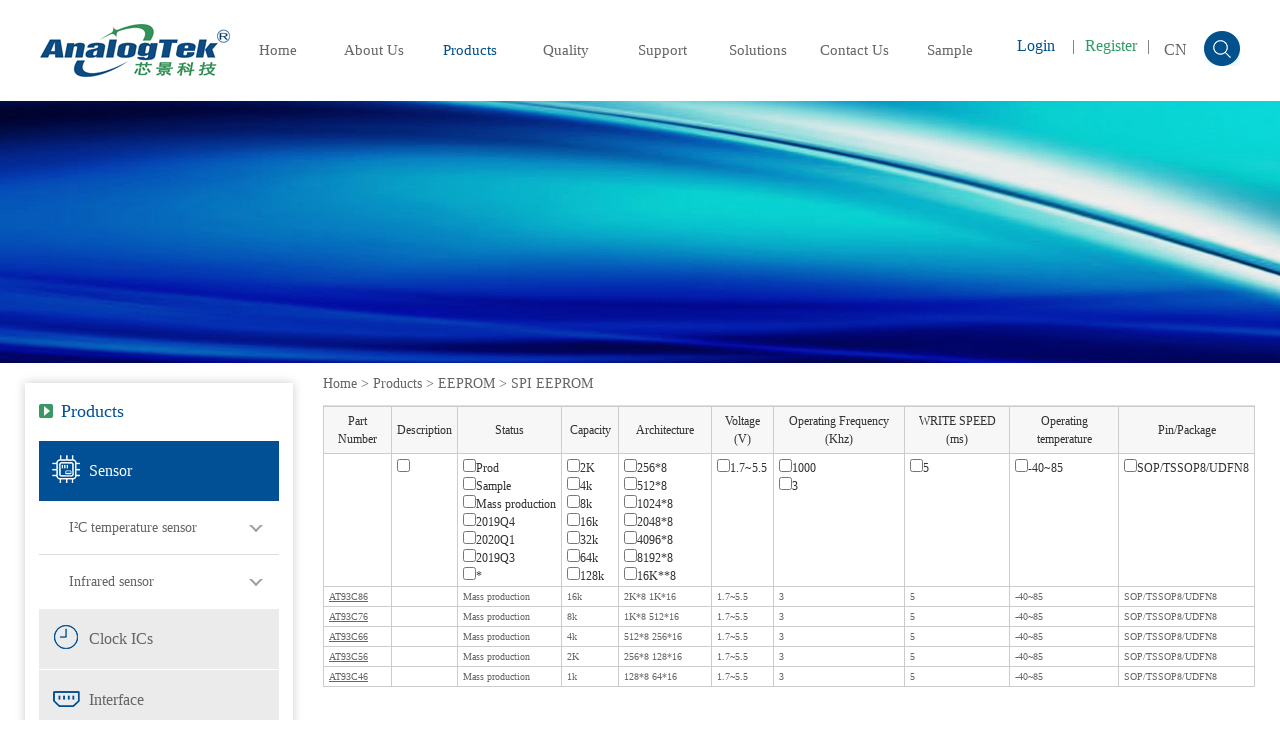

--- FILE ---
content_type: text/html,text/html; charset=utf-8
request_url: http://analogtek.com.cn/en/products/list-180.html
body_size: 5882
content:
<!DOCTYPE html PUBLIC "-//W3C//DTD XHTML 1.0 Transitional//EN" "http://www.w3.org/TR/xhtml1/DTD/xhtml1-transitional.dtd">
<html xmlns="http://www.w3.org/1999/xhtml">
<head>
<meta http-equiv="Content-Type" content="text/html; charset=utf-8" />

<title>SPI  EEPROM - WuHan Analogtek Technology Co. ,Ltd.</title>
<meta name="keywords" content="" />
<meta name="description" content="" />	
<script type="text/javascript" src="/templates/en/js/jquery-1.8.0.min.js"></script>
<script type="text/javascript" src="/templates/en/js/goods.js"></script> 


</head>
<body id="products">
<div id="warp">	

<!--页面头部-->
<script type="text/javascript" charset="utf-8" src="/templates/en/js/common.js"></script>
<script type="text/javascript" src="/templates/en/js/index.js"></script>
<link rel="stylesheet" type="text/css" href="/css/pagination.css" />
<!--[if IE 6]>
<script src="/templates/en/js/iepng.js" type="text/javascript"></script>
<![endif]-->
<link rel="stylesheet" type="text/css" href="/templates/en/css/main.css"/>
<link href="http://cdn.bootcss.com/font-awesome/4.3.0/css/font-awesome.min.css" rel="stylesheet">
<!--Top-->
<div class="Top">

<div class="logo"><a href="/en/index.html"></a></div>

<div class="nav">
<ul>
<li class="home"><a href="/en/index.html">Home</a></li>	
<li class="about"><a href="/en/gywm/list-138.html">About Us</a></li>		
<li class="products"><a href="/en/products/list-78.html">Products</a></li>
<li class="zl"><a href="/en/quality/list-169.html">Quality</a></li>	
<li class="sjzc"><a href="/en/sjzc/list-150.html">Support</a></li>	
<li class="fn"><a href="/en/solutions/list-134.html">Solutions</a></li>	
<li class="contact"><a href="/en/lxwm/list-144.html">Contact Us</a></li>	
<li class="feedback"><a href="/en/feedback.html">Sample</a></li>	
</ul>	
</div>
 <script type="text/javascript">
     $.ajax({
         type: "POST",
         url: "/tools/submit_ajax.ashx?action=user_check_login",
         dataType: "json",
         timeout: 20000,
         success: function (data, textStatus) {
             if (data.status == 1) {
                 $("#menu").prepend('<a href="/en/user/center/exit.html">Exit</a>|');
                 $("#menu").prepend('<a href="/en/user/center/index.html">User</a>|');
             } else {
                 $("#menu").prepend('<a href="/en/register.html">Register</a>|');
                 $("#menu").prepend('<a href="/en/login.html">Login</a>|');
             }
         }
     });
            </script>
<div class="TopMenu" id="menu">

</div>

<div class="TopLang"><a href="/main/index.html">CN</a></div>

<div class="Tsearch" id="searchshowT"></div>

<div class="searchshow">
<input type="text" value="" class="SeaL" placeholder="Search..." id="keywords" name="keywords" onkeydown="if(event.keyCode==13){SiteSearch('/en/sousuo.html', '#keywords');return false};" x-webkit-speech="" />	
<button class="SeaR fa fa-search" onclick="SiteSearch('/en/sousuo.html', '#keywords');"></button>	
</div>


</div>
<div class="clear"></div>
<!--/Top-->

<!--/页面头部-->

<!--Banner-->
<div class="banner2" style="background: url(/upload/202012/03/202012031658160981.jpg) no-repeat center; background-size: cover;"></div>
<div class="clear"></div>
<!--/Banner-->

<!--GoodsBox-->
<div class="goodsBox">
<table width="100%" border="0" cellspacing="0" cellpadding="0">
<tbody>
<tr>	
<!--Left-->	
<td class="centerL">
<div class="goodsBoxL">
<h2>Products</h2>	
	
<div id="wrapper-250">

  <ul class="accordion">
  

    <li class="m1"><a href="javascript:void(0);">Sensor</a>

   
 <ul class="sub-menu">


<li>


<a href="/en/products/list-77.html">I²C temperature sensor</a>


<ul>


</ul>

</li>


<li>


<a href="/en/products/list-78.html">Infrared sensor</a>


<ul>


</ul>

</li>

      </ul>

    </li>


    <li class="m2"><a href="javascript:void(0);">Clock ICs</a>

   
 <ul class="sub-menu">


<li>


<a href="/en/products/list-95.html">crystal</a>


<ul>


</ul>

</li>


<li>


<a href="/en/products/list-96.html">RTC</a>


<ul>


</ul>

</li>


<li>


<a href="/en/products/list-202.html">PLL</a>


<ul>


</ul>

</li>


<li>


<a href="/en/products/list-201.html">Dual Retriggerable Monostable Multivibrators</a>


<ul>


</ul>

</li>


<li>


<a href="/en/products/list-194.html">Crystal oscillator</a>


<ul>


</ul>

</li>


<li>


<a href="/en/products/list-189.html">Clock Buffers</a>


<ul>


</ul>

</li>

      </ul>

    </li>


    <li class="m3"><a href="javascript:void(0);">Interface</a>

   
 <ul class="sub-menu">


<li>


<a href="/en/products/list-91.html">RS232</a>


<ul>


</ul>

</li>


<li>


<a href="/en/products/list-92.html">RS485/ RS422</a>


<ul>


</ul>

</li>


<li>


<a href="/en/products/list-94.html">Multiprotocol transceivers</a>


<ul>


</ul>

</li>


<li>


<a href="/en/products/list-93.html">UART</a>


<ul>


</ul>

</li>


<li>


<a href="/en/products/list-208.html">Can and Lin transceiver can and Lin transceiver</a>


<ul>


</ul>

</li>


<li>


<a href="/en/products/list-192.html">LVDS, M-LVDS & PECL IC</a>


<ul>


</ul>

</li>


<li>


<a href="/en/products1/183.html">I²C  IC</a>

<a href="/en/products/list-183.html">I²C  IC</a>


<ul>


<a href="/en/products/list-187.html">I²C  GPIO Expandar</a>

<a href="/en/products/list-186.html">I²C shifters</a>

<a href="/en/products/list-185.html">I²C-bus switch with reset</a>

<a href="/en/products/list-184.html">I²C-bus master selector with interrupt logic and rese</a>

</ul>

</li>

      </ul>

    </li>


    <li class="m4"><a href="javascript:void(0);">Motor drive</a>

   
 <ul class="sub-menu">


<li>


<a href="/en/products/list-101.html">Motor drive</a>


<ul>


</ul>

</li>

      </ul>

    </li>


    <li class="m5"><a href="javascript:void(0);">ADC&DAC</a>

   
 <ul class="sub-menu">


<li>


<a href="/en/products/list-97.html">ADC&DAC</a>


<ul>


</ul>

</li>

      </ul>

    </li>


    <li class="m6"><a href="javascript:void(0);">Power management</a>

   
 <ul class="sub-menu">


<li>


<a href="/en/products/list-80.html">DBS</a>


<ul>


</ul>

</li>


<li>


<a href="/en/products/list-81.html">LED Display Driver</a>


<ul>


</ul>

</li>


<li>


<a href="/en/products/list-82.html">LED driver chip</a>


<ul>


</ul>

</li>


<li>


<a href="/en/products/list-83.html">LED dimming flash chip</a>


<ul>


</ul>

</li>


<li>


<a href="/en/products/list-84.html">MOSFET</a>


<ul>


</ul>

</li>


<li>


<a href="/en/products/list-85.html">Voltage supervisor</a>


<ul>


</ul>

</li>


<li>


<a href="/en/products/list-86.html">Power switch</a>


<ul>


</ul>

</li>


<li>


<a href="/en/products/list-177.html">DC/DC</a>


<ul>


</ul>

</li>


<li>


<a href="/en/products/list-176.html">LDO</a>


<ul>


</ul>

</li>


<li>


<a href="/en/products/list-175.html">Standard Voltage Regulators</a>


<ul>


</ul>

</li>


<li>


<a href="/en/products/list-173.html">Single Cell Li-ion Battery Chargers</a>


<ul>


</ul>

</li>


<li>


<a href="/en/products/list-172.html">LNB</a>


<ul>


</ul>

</li>

      </ul>

    </li>


    <li class="m7"><a href="javascript:void(0);">Encrypted storage</a>

   
 <ul class="sub-menu">


<li>


<a href="/en/products/list-99.html">Encryption chip</a>


<ul>


</ul>

</li>

      </ul>

    </li>


    <li class="m8"><a href="javascript:void(0);">LCD Controller</a>

   
 <ul class="sub-menu">


<li>


<a href="/en/products/list-98.html">LCD Controller</a>


<ul>


</ul>

</li>

      </ul>

    </li>


    <li class="m9"><a href="javascript:void(0);">Audio amplifier</a>

   
 <ul class="sub-menu">


<li>


<a href="/en/products/list-102.html">Audio amplifier</a>


<ul>


</ul>

</li>

      </ul>

    </li>


    <li class="m10"><a href="javascript:void(0);">Small Logic Series</a>

   
 <ul class="sub-menu">


<li>


<a href="/en/products/list-207.html">Small  Logic  Series</a>


<ul>


</ul>

</li>

      </ul>

    </li>


    <li class="m11"><a href="javascript:void(0);">Switches and multiplexers</a>

   
 <ul class="sub-menu">


<li>


<a href="/en/products/list-193.html">Switches and multiplexers</a>


<ul>


</ul>

</li>

      </ul>

    </li>


    <li class="m12"><a href="javascript:void(0);">EEPROM</a>

   
      <ul class="sub-menu" style=" display:block;">
      

<li>


<a href="/en/products/list-180.html" id="lm_hover1">SPI  EEPROM</a>


<ul>


</ul>

</li>


<li>


<a href="/en/products/list-179.html">I²C serial interface EEPROM</a>


<ul>


</ul>

</li>

      </ul>

    </li>






  </ul>
<div class="clear"></div>
</div>	
	
	
<div class="MLlinks">
<a href="/en/user/center/index.html"><img src="/templates/en/images/mlink1.jpg"></a>	
<a href="/en/feedback.html"><img src="/templates/en/images/mlink2.jpg"></a>	
<a href="/en/xwzx/list-0.html"><img src="/templates/en/images/mlink3.jpg"></a>		
</div>	
	
	
</div>	
</td>
<!--/Left-->		
	
<!--Right-->
<td class="centerR">
	
<div class="goodsBoxR">

<div class="goodsWz"><a href="/en/index.html">Home</a> > <a href="/en/products/list-78.html">Products</a>&nbsp;&gt;&nbsp;<a href="/en/products1/178/1.html">EEPROM</a>&nbsp;&gt;&nbsp;<a href="/en/products1/180/1.html">SPI  EEPROM</a></div>	

<!--<div class="goodsRTop"><h4>SPI  EEPROM</h4><a href="/upload/202012/03/202012031658160981.jpg" target="_blank">资料下载</a></div>-->

<style>
.tdp2{ padding:0px 10px; font-size:10px; color:#666; vertical-align:top;}
#tableSort tr td{ font-size:10px;}
.extTitle{white-space:nowrap;}
#tableSort tr th.tdp2{white-space: nowrap;}
</style>

<div class="goodsTable">

<table id="tableSort" class="tableSort" border="0" cellspacing="0" cellpadding="0"  width="100%">	
<thead>
<tr>
<th class="tdp1">Part Number</th>
<th class="tdp1">Description</th>

<th class="tdp1">Status</th>

<th class="tdp1">Capacity</th>

<th class="tdp1">Architecture</th>

<th class="tdp1">Voltage (V)</th>

<th class="tdp1">Operating Frequency (Khz)</th>

<th class="tdp1">WRITE SPEED (ms)</th>

<th class="tdp1">Operating temperature</th>

<th class="tdp1">Pin/Package</th>
</tr>  

<tr>
<th class="tdp2"></th>
<th class="tdp2">
<div style="height:122px;overflow-y:auto;white-space:nowrap; display:block; text-align:left"> 

<label><input type="checkbox" name="" value="" class="descField" onclick="tableSearchOrSort(this,'/','goods','180',16)"></label><br>

</div>
</th>


<th class="tdp2">
<div style="height:122px;overflow-y:auto;white-space:nowrap; display:block; text-align:left"> 

<label><input type="checkbox" name="185" value="Prod" class="searchField" onclick="tableSearchOrSort(this,'/','goods','180',16)">Prod</label><br>

<label><input type="checkbox" name="186" value="Sample" class="searchField" onclick="tableSearchOrSort(this,'/','goods','180',16)">Sample</label><br>

<label><input type="checkbox" name="573" value="Mass production" class="searchField" onclick="tableSearchOrSort(this,'/','goods','180',16)">Mass production</label><br>

<label><input type="checkbox" name="632" value="2019Q4" class="searchField" onclick="tableSearchOrSort(this,'/','goods','180',16)">2019Q4</label><br>

<label><input type="checkbox" name="633" value="2020Q1" class="searchField" onclick="tableSearchOrSort(this,'/','goods','180',16)">2020Q1</label><br>

<label><input type="checkbox" name="634" value="2019Q3" class="searchField" onclick="tableSearchOrSort(this,'/','goods','180',16)">2019Q3</label><br>

<label><input type="checkbox" name="647" value="*" class="searchField" onclick="tableSearchOrSort(this,'/','goods','180',16)">*</label><br>

<label><input type="checkbox" name="1085" value="2020Q2" class="searchField" onclick="tableSearchOrSort(this,'/','goods','180',16)">2020Q2</label><br>

<label><input type="checkbox" name="125" value="Active" class="searchField" onclick="tableSearchOrSort(this,'/','goods','180',16)">Active</label><br>

</div>
</th>

<th class="tdp2">
<div style="height:122px;overflow-y:auto;white-space:nowrap; display:block; text-align:left"> 

<label><input type="checkbox" name="992" value="2K" class="searchField" onclick="tableSearchOrSort(this,'/','goods','180',16)">2K</label><br>

<label><input type="checkbox" name="993" value="4k" class="searchField" onclick="tableSearchOrSort(this,'/','goods','180',16)">4k</label><br>

<label><input type="checkbox" name="994" value="8k" class="searchField" onclick="tableSearchOrSort(this,'/','goods','180',16)">8k</label><br>

<label><input type="checkbox" name="995" value="16k" class="searchField" onclick="tableSearchOrSort(this,'/','goods','180',16)">16k</label><br>

<label><input type="checkbox" name="996" value="32k" class="searchField" onclick="tableSearchOrSort(this,'/','goods','180',16)">32k</label><br>

<label><input type="checkbox" name="997" value="64k" class="searchField" onclick="tableSearchOrSort(this,'/','goods','180',16)">64k</label><br>

<label><input type="checkbox" name="998" value="128k" class="searchField" onclick="tableSearchOrSort(this,'/','goods','180',16)">128k</label><br>

<label><input type="checkbox" name="999" value="256k" class="searchField" onclick="tableSearchOrSort(this,'/','goods','180',16)">256k</label><br>

<label><input type="checkbox" name="1000" value="512K" class="searchField" onclick="tableSearchOrSort(this,'/','goods','180',16)">512K</label><br>

<label><input type="checkbox" name="1001" value="1024K" class="searchField" onclick="tableSearchOrSort(this,'/','goods','180',16)">1024K</label><br>

<label><input type="checkbox" name="1007" value="1k" class="searchField" onclick="tableSearchOrSort(this,'/','goods','180',16)">1k</label><br>

</div>
</th>

<th class="tdp2">
<div style="height:122px;overflow-y:auto;white-space:nowrap; display:block; text-align:left"> 

<label><input type="checkbox" name="981" value="256*8" class="searchField" onclick="tableSearchOrSort(this,'/','goods','180',16)">256*8</label><br>

<label><input type="checkbox" name="982" value="512*8" class="searchField" onclick="tableSearchOrSort(this,'/','goods','180',16)">512*8</label><br>

<label><input type="checkbox" name="983" value="1024*8" class="searchField" onclick="tableSearchOrSort(this,'/','goods','180',16)">1024*8</label><br>

<label><input type="checkbox" name="984" value="2048*8" class="searchField" onclick="tableSearchOrSort(this,'/','goods','180',16)">2048*8</label><br>

<label><input type="checkbox" name="985" value="4096*8" class="searchField" onclick="tableSearchOrSort(this,'/','goods','180',16)">4096*8</label><br>

<label><input type="checkbox" name="986" value="8192*8" class="searchField" onclick="tableSearchOrSort(this,'/','goods','180',16)">8192*8</label><br>

<label><input type="checkbox" name="987" value="16K**8" class="searchField" onclick="tableSearchOrSort(this,'/','goods','180',16)">16K**8</label><br>

<label><input type="checkbox" name="988" value="32K*8" class="searchField" onclick="tableSearchOrSort(this,'/','goods','180',16)">32K*8</label><br>

<label><input type="checkbox" name="989" value="64K*8" class="searchField" onclick="tableSearchOrSort(this,'/','goods','180',16)">64K*8</label><br>

<label><input type="checkbox" name="990" value="128K*8" class="searchField" onclick="tableSearchOrSort(this,'/','goods','180',16)">128K*8</label><br>

<label><input type="checkbox" name="1002" value="256*8   128*16" class="searchField" onclick="tableSearchOrSort(this,'/','goods','180',16)">256*8   128*16</label><br>

<label><input type="checkbox" name="1003" value="512*8   256*16" class="searchField" onclick="tableSearchOrSort(this,'/','goods','180',16)">512*8   256*16</label><br>

<label><input type="checkbox" name="1005" value="2K*8 1K*16" class="searchField" onclick="tableSearchOrSort(this,'/','goods','180',16)">2K*8 1K*16</label><br>

<label><input type="checkbox" name="1006" value="128*8  64*16" class="searchField" onclick="tableSearchOrSort(this,'/','goods','180',16)">128*8  64*16</label><br>

<label><input type="checkbox" name="1009" value="1K*8   512*16" class="searchField" onclick="tableSearchOrSort(this,'/','goods','180',16)">1K*8   512*16</label><br>

</div>
</th>

<th class="tdp2">
<div style="height:122px;overflow-y:auto;white-space:nowrap; display:block; text-align:left"> 

<label><input type="checkbox" name="979" value="1.7~5.5" class="searchField" onclick="tableSearchOrSort(this,'/','goods','180',16)">1.7~5.5</label><br>

</div>
</th>

<th class="tdp2">
<div style="height:122px;overflow-y:auto;white-space:nowrap; display:block; text-align:left"> 

<label><input type="checkbox" name="977" value="1000" class="searchField" onclick="tableSearchOrSort(this,'/','goods','180',16)">1000</label><br>

<label><input type="checkbox" name="1008" value="3" class="searchField" onclick="tableSearchOrSort(this,'/','goods','180',16)">3</label><br>

</div>
</th>

<th class="tdp2">
<div style="height:122px;overflow-y:auto;white-space:nowrap; display:block; text-align:left"> 

<label><input type="checkbox" name="975" value="5" class="searchField" onclick="tableSearchOrSort(this,'/','goods','180',16)">5</label><br>

</div>
</th>

<th class="tdp2">
<div style="height:122px;overflow-y:auto;white-space:nowrap; display:block; text-align:left"> 

<label><input type="checkbox" name="973" value="-40~85" class="searchField" onclick="tableSearchOrSort(this,'/','goods','180',16)">-40~85</label><br>

</div>
</th>


<th class="tdp2">
<div style="height:122px;overflow-y:auto;white-space:nowrap; display:block; text-align:left"> 

<label><input type="checkbox" name="SOP/TSSOP8/UDFN8" value="SOP/TSSOP8/UDFN8" class="packageField" onclick="tableSearchOrSort(this,'/','goods','180',16)">SOP/TSSOP8/UDFN8</label><br>

</div>
</th>

</tr>

</thead>
<tbody id="tableContent">
	
<tr>
<td><a href="/en/products/show-304.html" class="extTitle">AT93C86</a></td>
<td></td>


<td>Mass production</td>

<td>16k</td>

<td>2K*8 1K*16</td>

<td>1.7~5.5</td>

<td>3</td>

<td>5</td>

<td>-40~85</td>
 

<td>SOP/TSSOP8/UDFN8</td>
</tr>
	
<tr>
<td><a href="/en/products/show-303.html" class="extTitle">AT93C76</a></td>
<td></td>


<td>Mass production</td>

<td>8k</td>

<td>1K*8   512*16</td>

<td>1.7~5.5</td>

<td>3</td>

<td>5</td>

<td>-40~85</td>
 

<td>SOP/TSSOP8/UDFN8</td>
</tr>
	
<tr>
<td><a href="/en/products/show-302.html" class="extTitle">AT93C66</a></td>
<td></td>


<td>Mass production</td>

<td>4k</td>

<td>512*8   256*16</td>

<td>1.7~5.5</td>

<td>3</td>

<td>5</td>

<td>-40~85</td>
 

<td>SOP/TSSOP8/UDFN8</td>
</tr>
	
<tr>
<td><a href="/en/products/show-301.html" class="extTitle">AT93C56</a></td>
<td></td>


<td>Mass production</td>

<td>2K</td>

<td>256*8   128*16</td>

<td>1.7~5.5</td>

<td>3</td>

<td>5</td>

<td>-40~85</td>
 

<td>SOP/TSSOP8/UDFN8</td>
</tr>
	
<tr>
<td><a href="/en/products/show-300.html" class="extTitle">AT93C46</a></td>
<td></td>


<td>Mass production</td>

<td>1k</td>

<td>128*8  64*16</td>

<td>1.7~5.5</td>

<td>3</td>

<td>5</td>

<td>-40~85</td>
 

<td>SOP/TSSOP8/UDFN8</td>
</tr>

 
</tbody>
</table>

</div>

</div>	
</td>
<!--/Right-->	
	
</tr>
</tbody>
</table>	
</div>
<!--/GoodsBox-->

<!--页面底部-->
<!--Footer-->
<div class="clear padding30"></div>
<div class="footerbg">

<div class="footer">
	
<div class="footerL">
<dt>Products</dt>	
<dd>
	
<a href="/en/products1/67.html">Sensor</a>
	
<a href="/en/products1/70.html">Clock ICs</a>
	
<a href="/en/products1/69.html">Interface</a>
	
<a href="/en/products1/75.html">Motor drive</a>
	
<a href="/en/products1/71.html">ADC&DAC</a>
	
<a href="/en/products1/68.html">Power management</a>
	
<a href="/en/products1/73.html">Encrypted storage</a>
	
<a href="/en/products1/72.html">LCD Controller</a>
	
<a href="/en/products1/76.html">Audio amplifier</a>
	
<a href="/en/products1/205.html">Small Logic Series</a>
	
<a href="/en/products1/195.html">Switches and multiplexers</a>
	
<a href="/en/products1/178.html">EEPROM</a>

</dd>	
</div>	
	
	
<div class="footerM">
	
<dl>
<dt>Quality</dt>	
<dd>
	
<a href="/en/quality/list-250.html">High enterprise</a>	
	
<a href="/en/quality/list-169.html">ISO quality certification</a>	
	
<a href="/en/quality/list-146.html">Quality assurance</a>	
	
<a href="/en/quality/list-147.html">Quality management</a>	
	
<a href="/en/quality/list-148.html">The social responsibility</a>	

</dd>	
<dt><a href="/en/solutions/list-134.html">Solutions</a></dt>	
</dl>	
	
<dl>
<dt>News</dt>	
<dd>
	
<a href="/en/xwzx/list-136.html">Company News</a>
	
<a href="/en/xwzx/list-137.html">Industry News</a>
	
</dd>		
</dl>		
	
	
<dl>
<dt>About Us</dt>	
<dd>
	
<a href="/en/gywm/list-138.html">Company introduction</a>	
	
<a href="/en/gywm/list-139.html">Our mission</a>	
	
<a href="/en/gywm/list-140.html">R &amp; D team</a>	
	
<a href="/en/gywm/list-141.html">Company concept</a>	
	
<a href="/en/gywm/list-142.html">Product media library</a>	
	
<a href="/en/gywm/list-143.html">Talent recruitment</a>	
	
<a href="/en/lxwm/list-144.html">Contact Us</a>	
</dd>		
</dl>



</div>	
	
	
<div class="footerR">
<dt>Contact Us</dt>	
<dd>
Address：505-506, Block I, Optical Valley World Trade Center No. 70 Guanggu Avenue, Donghu New Technology Development Zone, Wuhan  430074<br> 
Tel：+086-027-87778006<br>
Phone：13307119036 <br>
Fax：+086-027-87778006<br>
Email：sales@analogtek.com.cn
</dd>		
</div>	
	
<div class="footerWx">
<img src="/templates/en/images/xxsc.png">	
<p>Products Model</p>	
<img src="/templates/en/images/wx.jpg">	
<p>Wechat</p>	
<img src="/templates/en/images/wx1.jpg">	
<p>Wechat</p>	
</div>	
	
	
	
	
</div>
	
	
	
<div class="footerinfo">
<span class="fr">Support：<a href="http://www.szwghl.com/" target="_blank">万广互联</a></span>	
Copyright © 2008-2020 Analog Tek Technology Co, Ltd  <a href="http://beian.miit.gov.cn/" target="_blank">鄂ICP备20005446号-1</a>
</div>	
	
</div>
<!--/Footer-->

<a href="javascript:void(0);" class="gotop"></a>	
<!--/页面底部-->
	
</div>	
</body>
</html>


--- FILE ---
content_type: text/css
request_url: http://analogtek.com.cn/templates/en/css/main.css
body_size: 11260
content:
* {
	margin: 0 auto;
	padding: 0;
}

body {
	font-family: microsoft yahei;
	color: #666;
	font-size: 14px;
	min-width: 1200px;
}

a {
	color: #666;
	text-decoration: none;
	transition-duration: 0.5s; -webkit-transition-duration: 0.5s;
}
a:hover{ color: #00508b;}

img {
	border: none;
	transition-duration: 0.5s; -webkit-transition-duration: 0.5s;
}

ul,li {
	list-style: none;
}

.clear {
	clear: both;
}

p {
	margin: 0 auto;
	padding: 0;
}

.padding5 {
	padding: 5px;
}

.padding10 {
	padding: 10px;
}

.padding15 {
	padding: 15px;
}

.padding20 {
	padding: 20px;
}

.padding30 {
	padding: 30px;
}

.padding40 {
	padding: 40px;
}

.fr {
	float: right;
}

.fl {
	float: left;
}

.paddingright {
	padding-right: 10px;
}

.paddingleft {
	padding-left: 10px;
}

.undis {
	display: block;
}

.dis {
	display: none;
}

.pr5 {
	padding-right: 25px;
}

.red {
	color: #f00;
}

.fff {
	color: #fff;
}

input,textarea {
	font-family: microsoft yahei;
}

submit {
	font-family: microsoft yahei;
}

#warp {
	width: 100%;
	height: auto;

	position: relative;
}


#home .home a,
#about .about a,
#products .products a,
#zl .zl a,
#fn .fn a,
#sjzc .sjzc a,
#feedback .feedback a,
#contact .contact a{ color: #00508b;}



.gotop {
	width: 24px;
	height: 24px;
	padding: 10px;
	background: #ccc url(../images/float_qqicon1.png) no-repeat center;
	position: fixed;
	right: 0;
	display:none;
	bottom: 0px;
}

.Top{ width: 1200px; height: 59px; margin: 21px auto; position: relative;}
.Top .logo{ float: left; width: 190px; height: 59px; overflow: hidden;}
.Top .logo a{ display: inline-block; width: 190px; height: 59px; background: url(../images/logo.jpg) no-repeat;}

.Top .nav{ float: left; width: 770px; height: 59px; line-height: 59px; overflow: hidden; margin-left: 0;}
.Top .nav li{ float: left; width: 96px; text-align: center; font-size: 15px;}

.Top .TopMenu{ float: left; width: 150px; height: 23px; margin-top: 16px; overflow: hidden; font-size: 16px;}
.Top .TopMenu a{ width: 72px; height: 23px; text-align: center; display: inline-block;}
.Top .TopMenu a:first-child{ color: #01518c;}
.Top .TopMenu a:last-child{ color: #319a64;}

.Top .TopLang{ width: 50px; float: left; text-align: center; line-height: 19px; height: 19px; margin-top: 19px; overflow: hidden; font-size: 16px;}

.Top .Tsearch{ width: 36px; height: 35px; float: right; background: url(../images/seabg.jpg) no-repeat; margin-top: 10px; cursor: pointer;}

.Top .searchshow{ display: none; width: 300px; height: 40px; background: #000; position: absolute; right: 0; top: 60px; z-index: 9999;}
.Top .searchshow .SeaL{ float: left; color: #666666; width: 218px; height: 38px; padding: 0 10px; border: 1px solid #dedede; overflow: hidden;}
.Top .searchshow .SeaR{ float: right; font-size: 20px; width: 60px; height: 40px; background: #00508B; color: #FFFFFF; border: none;}


/* banner */
.banner { width: 100%; height: 540px; overflow: hidden; position: relative; }
.banner .bd { height: 540px; position: relative; left: 50%; margin-left: -960px; }
.banner .bd li { width: 1920px; height: 540px;}
.banner .hd { width: 100%; position: absolute; bottom: 15px; height: 11px; text-align: center; }
.banner .hd ul { height: 15px; overflow: hidden; }
.banner .hd li { background: url(../images/banner_ico.png) no-repeat; width: 11px; height: 11px; display: inline-block; *display: inline; *zoom: 1; overflow: hidden; text-indent: -99px; cursor: pointer; margin: 0 8px; border-radius: 50%; }
.banner .hd .on { background:#fff; }


.index1{ width: 1200px; height: 500px; overflow: hidden; margin-top: 40px;}
.index1L{ float: left; width: 740px; height: 440px; padding: 30px; overflow: hidden;  background: #f5f8f9;}
.index1L h2{ width: 100%; height: 28px; line-height: 28px; background: url(../images/in1h1bg.jpg) no-repeat left center; font-size: 18px; color: #015095; font-weight: normal; padding-left: 22px;}
.index1LMenu{ width: 740px; height: auto; overflow: hidden;}
.index1LMenu1{ float: left; width: 185px; height: auto; overflow: hidden;}

.index1LMenu dl{  width: 185px; height: auto; padding-top: 10px;}
.index1LMenu dl dt{ font-size: 16px; line-height: 30px;}
.index1LMenu dl dt img{ vertical-align:middle; padding-right:5px; width:22px; height:22px;}
.index1LMenu dl dt a{ color: #666;}
.index1LMenu dl dd{ width: 100%; height: auto;}
.index1LMenu dl dd a{ display: block; line-height: 21px;}


.index1R{ float: right; width: 340px; height: 440px; padding: 30px; overflow: hidden; background: #e5ebeb;}
.index1R h2{ width: 100%; height: 28px; line-height: 28px; box-sizing: border-box; background: url(../images/in1h1bg.jpg) no-repeat left center; font-size: 18px; color: #015095; font-weight: normal; padding-left: 22px;}
.index1R h2 a{ color: #379864; font-size: 13px;}
.index1R h2 a img{ vertical-align: middle; padding-left: 10px;}
.index1R dl{ width: 360px; height: auto; overflow: hidden; padding-top: 20px;}
.index1R dl dt{ width: 360px; height: 220px; overflow: hidden;}
.index1R dl dd{ width: 360px; height: auto; padding-top: 15px;}
.index1R li{ width: 100%; height: 36px; line-height: 36px; overflow:hidden;}


.index2{ width: 1200px; height: auto; overflow: hidden; margin-top: 30px;}
.index2L{ float: left; width: 800px; height: auto; overflow: hidden;}
.index2 h2{ width: 100%; height: 28px; line-height: 28px; background: url(../images/in1h1bg.jpg) no-repeat left center; font-size: 18px; color: #015095; font-weight: normal; padding-left: 22px;}

.index2LBox{ width: 800px; height: auto; overflow: hidden; padding-top: 20px;}
.index2LBoxL{ float: left; width: 320px; height: 275px; overflow: hidden;}
.index2LBoxL img{ width: 320px; height: 170px;}
.index2LBoxL h4{ font-size: 16px; color: #01518c; line-height: 36px; height: 36px; overflow: hidden; margin-top: 10px; font-weight: normal;}
.index2LBoxL h4 a{ color: #01518c;}
.index2LBoxL h4 span{ font-size: 14px;}
.index2LBoxL p{ line-height: 22px; height: 44px; overflow: hidden;}
.index2LBoxR{ float: right; width: 445px; overflow: hidden;}
.index2LBoxR li{ line-height: 38px; height: 38px; overflow: hidden; background: url(../images/innewsli.jpg) no-repeat left center; box-sizing: border-box; padding-left: 15px;}

.index2R{ float: right; width: 316px; height: auto; overflow: hidden;}
.index2R a{ display: block; width: 316px; height: 80px; margin-bottom: 15px;}
.index2R a img{ width: 316px; height: 80px;}

.footerbg{ width: 100%; height: auto; background: #f3f3f3; padding-top: 40px;}
.footer{ width: 1200px; height: auto; overflow: hidden; padding-bottom: 50px;}
.footerL{ float: left; width: 260px; height: auto; overflow: hidden;}
.footerL dt{ font-size: 18px; color: #333333; line-height: 44px;}
.footerL dd{ width: 100%; height: auto; padding-top: 15px; overflow:hidden;}
.footerL dd a{ display: block; width: 130px; float: left; height: 30px; line-height: 30px; overflow:hidden;}
.footerinfo{width: 1200px; height: 70px; line-height: 70px; border-top: 1px solid #DEDEDE;}

.footerM{ float: left; width: 540px; height: auto; overflow: hidden;}
.footerM dl{ float: left; width: 180px; overflow: hidden;}
.footerM dl dt{ font-size: 18px; color: #333333; line-height: 44px;}
.footerM dl dd{ width: 100%; height: auto; padding-top: 15px;}
.footerM dl dd a{ display: block; height: 30px; line-height: 30px;}

.footerR{ float: left; width: 260px; height: auto; overflow: hidden;}
.footerR dt{ font-size: 18px; color: #333333; line-height: 44px;}
.footerR dd{ width: 100%; height: auto; padding-top: 15px; line-height: 30px;}

.footerWx{ width: 106px; height: auto; text-align: center; float: right; padding-top: 30px;}
.footerWx img{ width: 106px; height: 106px;}
.footerWx p{ width: 106px; height: 36px; line-height: 36px;}

.banner2{ width: 100%; height: 262px;}
.main{ width: 1200px; height: auto; padding: 45px 0;}
.mainLeft{ float: left; width: 221px; overflow: hidden;}
.mainMenu{ width: 221px; height: auto; overflow: hidden;}
.mainMenu h1{ width: 100%; text-align: center; color: #FFFFFF; border-bottom:1px solid #fff; font-size: 24px; font-weight: normal; height: 91px; line-height: 91px; background: #015095;}
.mainMenuList{ width: 100%; height: auto; background: #015095;}
.mainMenuList a{ display: block; padding-left: 27px; color: #FFFFFF; background: url(../images/menuabg.png) no-repeat 190px center; width: 100%; height: 64px; line-height: 64px; font-size: 14px; border-bottom: 1px dotted #ccc;}
.mainMenuList a:hover{ background: #309b65 url(../images/menuabg.png) no-repeat 190px center; color:#fff;}
#lm_hover{ background: #309b65 url(../images/menuabg.png) no-repeat 190px center; color:#fff;}
#lm_hovers{ background: #015095 url(../images/menuabg.png) no-repeat 190px center; color:#fff;}
#lm_hovers1{ color:#305067; font-weight:bold;}
.mainMenuList li ul li{ background:#eeeeee;}
.mainMenuList li ul li a{ color:#333; background: url(../images/mainNewslibg.jpg) no-repeat 190px center; height: 54px; line-height: 54px; font-size: 15px;}
.mainMenuList li ul li.mli2 a{ color:#666; background: #f7f7f7; height: 44px; line-height: 44px; font-size: 14px; border-bottom:none; display:inline-block;}
.mainMenuList li ul li.mli2 a:hover{ color: #305067;}
.mainMenuList li ul li.mli2 i{  display:inline-block; padding:0 10px;}

.mainMenuLnews{ width: 219px; margin-top: 20px; overflow: hidden; border: 1px solid #EEEEEE;}
.mainMenuLnews h1{ width: 100%; height: 47px; line-height: 47px; font-weight: normal; font-size: 16px; color: #333333; background: #fafafa; padding-left: 26px;}
.mainMenuLnewsList{ width: 100%; height: auto; padding-top: 5px; overflow: hidden;}
.mainMenuLnewsList li{ width: 100%; height: 50px; line-height: 50px; border-bottom: 1px dotted #EEEEEE; overflow: hidden;}
.mainMenuLnewsList li a{ color: #666666; padding-left: 26px; background: url(../images/mainNewslibg.jpg) no-repeat 14px center; overflow: hidden;}
.mainMenuLnewsList li a:hover{ color: #305067;}

.mainRight{ float: right; width: 940px; height: auto; }
.mainRightTop{ width: 940px; height: 43px; line-height: 43px; border-bottom: 1px solid #EEEEEE; overflow: hidden;}
.mainRightTop h1{ float: left; font-size: 16px; line-height: 41px; font-weight: normal; color: #015095; border-bottom: 2px solid #015095; text-align: center; display: inline-block; padding: 0 15px;}
.mainRightABinfo{ width: 940px; height: auto; padding-top: 25px; font-size: 14px; line-height: 28px; overflow: hidden;}
.mainRightABinfo img{ max-width: 100%; height: auto;}

.mainRightABinfo table{ border:1px solid #ccc; border-left:0px; border-top:0px; font-size: 14px; table-layout: fixed;  width: 100%; box-sizing:border-box; }
.mainRightABinfo table td{ border:1px solid #ccc;  border-right:0px; border-bottom:0px; padding:8px 2px; text-align:center; word-wrap: break-word; }
.mainRightABinfo table tr{background:#f6f6f6; }
.mainRightABinfo table tr:nth-child(even){ background:#fff;}



.mainZPLIST{ width: 940px; height: auto;}
.mainZPLIST li{ width: 100%; height: 42px; line-height: 42px; font-size: 14px; border-bottom: 1px dotted #CCCCCC; background: url(../images/innewsli.jpg) no-repeat left center;}
.mainZPLIST li a{ padding-left: 15px;}


.newsShowTit{ width: 100%; padding: 25px 0; border-bottom: 1px solid #EEEEEE; overflow: hidden; text-align: center;}
.newsShowTit h4{ font-weight: normal; font-size: 24px; color: #333333; line-height: 36px;}
.newsShowTit p{ padding-top: 15px; color: #999999;}


.NewsList{ width: 940px; height: auto; padding-top: 25px; }
.NewsList dl{ width: 870px; height: 136px; padding: 35px;  border-bottom: 1px solid #eee; cursor: pointer; -webkit-transition: all ease .5s;  -moz-transition: all ease .5s; transition: all ease .5s;}
.NewsList dl:hover{ background: #FFFFFF; box-shadow:0 0 10px #CCCCCC;}
.NewsList dl dt{ float: left; width: 186px; height: 136px; overflow: hidden;}
.NewsList dl dt img{width: 186px; height: 136px; }
.NewsList dl dd{ float: right; width: 650px; height: 136px; overflow: hidden;}
.NewsList dl dd h3{ font-size: 18px; font-weight: normal; line-height: 42px; height: 42px; overflow:hidden;}
.NewsList dl dd h3 a:hover{ color: #305067;}
.NewsList dl dd p{ color: #999999; line-height: 26px; height: 52px; overflow: hidden;}
.NewsList dl dd h4{ line-height: 42px; height: 42px; font-weight: normal; color: #999999;}


.fedBox{ width: 550px; height: auto; margin: 50px auto 0 auto;}
.fedBox dl{ width: 550px; height: auto;}
.fedBox dl dt{ width: 100%; height: 32px; line-height: 32px; font-size: 14px;}
.fedBox dl dd{ width: 100%; height: 32px; overflow: hidden;}
.fedBox dl dd .fedinput{ width: 100%; height: 32px; box-sizing: border-box; line-height: 32px; border: 1px solid #DEDEDE; padding: 0 15px;}
.fedBox dl .fedsub{ width: 120px; height: 32px; line-height:32px; margin-top: 20px; border: none; background: #00508B; color: #FFFFFF; font-size: 16px;}


.goodsBox{ width: 100%; padding: 0 25px; box-sizing: border-box;}
.goodsBoxL{ float: left; width: 268px; padding: 14px; box-sizing: border-box; height: auto; background: #FFFFFF; position: relative; z-index: 888; margin-top: 20px;  box-shadow:0 0 10px #CCCCCC;}
.goodsBoxL h2{ width: 100%; height: 28px; line-height: 28px; background: url(../images/in1h1bg.jpg) no-repeat left center; font-size: 18px; color: #015095; font-weight: normal; padding-left: 22px;}


.accordion{ margin-top: 15px; overflow:hidden;}
.accordion li {
	margin-top: 1px;
	list-style: none;
}

/* Layout & Style */

.accordion li > a {
	display: block;
	position: relative;
	min-width: 190px;
	padding: 0 10px 0 50px;
	height: 60px;
 font-size: 16px;
	color: #666; vertical-align:middle;
	display:table-cell;

	

	background: #ebebeb;

}

.accordion > li:hover > a,
.accordion > li:target > a,
.accordion > li > a.active {
	color: #FFFFFF;
	
	
	/*background: url(../img/active.png) repeat-x;*/
	background: #015095;
	
}


/* Images */

.accordion > li > a:before {
	position: absolute;
	top: 10px;
	left: 5px;
	content: '';
	width: 28px;
	height: 28px;
	margin: 4px 8px;

	
	
}

.accordion li.m1 > a:before { background: url(../images/m1a.png) no-repeat; }
.accordion li.m1:hover > a:before,
.accordion li.m1:target > a:before,
.accordion li.m1 > a.active:before { background: url(../images/m1ah.png) no-repeat; }

.accordion li.m2 > a:before { background: url(../images/m2a.png) no-repeat; }
.accordion li.m2:hover > a:before,
.accordion li.m2:target > a:before,
.accordion li.m2 > a.active:before { background: url(../images/m2ah.png) no-repeat; }

.accordion li.m3 > a:before { background: url(../images/m3a.png) no-repeat; }
.accordion li.m3:hover > a:before,
.accordion li.m3:target > a:before,
.accordion li.m3 > a.active:before { background: url(../images/m3ah.png) no-repeat; }

.accordion li.m4 > a:before { background: url(../images/m4a.png) no-repeat; }
.accordion li.m4:hover > a:before,
.accordion li.m4:target > a:before,
.accordion li.m4 > a.active:before { background: url(../images/m4ah.png) no-repeat; }


.accordion li.m5 > a:before { background: url(../images/m5a.png) no-repeat; }
.accordion li.m5:hover > a:before,
.accordion li.m5:target > a:before,
.accordion li.m5 > a.active:before { background: url(../images/m5ah.png) no-repeat; }

.accordion li.m6 > a:before { background: url(../images/m6a.png) no-repeat; }
.accordion li.m6:hover > a:before,
.accordion li.m6:target > a:before,
.accordion li.m6 > a.active:before { background: url(../images/m6ah.png) no-repeat; }

.accordion li.m7 > a:before { background: url(../images/m7a.png) no-repeat; }
.accordion li.m7:hover > a:before,
.accordion li.m7:target > a:before,
.accordion li.m7 > a.active:before { background: url(../images/m7ah.png) no-repeat; }

.accordion li.m8 > a:before { background: url(../images/m8a.png) no-repeat; }
.accordion li.m8:hover > a:before,
.accordion li.m8:target > a:before,
.accordion li.m8 > a.active:before { background: url(../images/m8ah.png) no-repeat; }

.accordion li.m9 > a:before { background: url(../images/m9a.png) no-repeat; }
.accordion li.m9:hover > a:before,
.accordion li.m9:target > a:before,
.accordion li.m9 > a.active:before { background: url(../images/m9ah.png) no-repeat; }

.accordion li.m10 > a:before { background: url(../images/m10a.png) no-repeat; }
.accordion li.m10:hover > a:before,
.accordion li.m10:target > a:before,
.accordion li.m10 > a.active:before { background: url(../images/m10ah.png) no-repeat; }

.accordion li.m11 > a:before { background: url(../images/m11a.png) no-repeat; }
.accordion li.m11:hover > a:before,
.accordion li.m11:target > a:before,
.accordion li.m11 > a.active:before { background: url(../images/m11ah.png) no-repeat; }

.accordion li.m12 > a:before { background: url(../images/m12a.png) no-repeat; }
.accordion li.m12:hover > a:before,
.accordion li.m12:target > a:before,
.accordion li.m12 > a.active:before { background: url(../images/m12ah.png) no-repeat; }

.accordion li.m13 > a:before { background: url(../images/m13a.png) no-repeat; }
.accordion li.m13:hover > a:before,
.accordion li.m13:target > a:before,
.accordion li.m13 > a.active:before { background: url(../images/m13ah.png) no-repeat; }

/* Sub Menu */

.sub-menu li a {
	min-width: 210px;
	color: #666;
	background: #FFFFFF;
	border-bottom: 1px solid #DEDEDE;
	height: 52px;
	padding-left: 30px;
	font-size: 14px;
	line-height: 52px;
	background: url(../images/menua.jpg) no-repeat 210px center;
}

.sub-menu li a:hover   { background: #efefef url(../images/menua.jpg) no-repeat 210px center;  color: #27ab64;}

.sub-menu li:last-child a { border: none; }
.sub-menu li ul  a{ background:none; font-size:13px; display:block;}
.sub-menu li ul  a:hover{ background:none;}

/* Functionality */

.accordion li > .sub-menu {
	display: none;
}

.accordion li:target > .sub-menu {
	display: block;
}
#lm_hover1{ color: #27ab64;}


.MLlinks{ width: 241px; overflow: hidden; height: auto; margin-top: 10px;}
.MLlinks a{ display: block; width: 241px; height: 72px; overflow: hidden; margin-bottom: 5px;}
.MLlinks a img{ width: 241px; height: 72px;}

.goodsBoxR{ float: left;  box-sizing: border-box; width: 100%; margin-left: 0;}
.goodsWz{  width: 100%; height: 42px; line-height: 42px; border-bottom: 1px solid #DEDEDE;}
.centerL { width:268px; vertical-align:top;}
.centerR { vertical-align:top; padding:0 0 0 30px;}

.goodsRTop{ width: 100%; height: 54px; line-height: 54px; overflow: hidden;}
.goodsRTop h4{ font-size: 18px; color: #015095; display: inline-block;}
.goodsRTop a{ display: inline-block; background: url(../images/GMRTabg.jpg) no-repeat left center; font-weight: bold; padding-left: 25px; margin-left: 15px;}
.goodsRTop a:hover{ color: #319a64;}



#tableSort tr td{padding:2px 5px;}
.tdp1 { background:url(images/ps1.jpg) repeat-x; height:18px; text-align:center;}
.extTitle{ text-decoration:underline;}
.tableSort{width:100%;min-width:600px;border: 1px solid #ccc;border-left: 0px;border-top: 0px;font-size:12px;}
	.tableSort th{padding:5px 5px;color:#333;font-size:12px;font-weight:500;background: #F7F7F7;border-left: 1px solid #ccc;border-top: 1px solid #ccc;line-height:1.5em;}
	.tableSort th.tdp2{background:#fff;}
	.tableSort td{padding:5px 5px;border-left: 1px solid #ccc;border-top: 1px solid #ccc;line-height:1.5em;color:#666;}
	.tableSort td .sort{ display:inline-block; padding:0 3px; border:1px solid #eee; width:40px; height:20px; line-height:18px; color:#666; font-size:12px; background:#fff; vertical-align:middle; }
	.tableSort td .btn-tools{ display:inline-block; height:22px;  vertical-align:middle; }
		.tableSort td .btn-tools a{ display:block; float:left; margin:0; padding:0; width:20px; height:20px; line-height:20px; text-align:center; border:1px solid #eee; border-left:none; background:#fff; overflow:hidden; }
		.tableSort td .btn-tools a:first-child{ border-left:1px solid #eee; }
        .tableSort td .btn-tools a:hover{ text-decoration:none; }
        .tableSort td .btn-tools a i{ color:#ccc; font-size:14px; }
        .tableSort td .btn-tools a:hover i,.tableSort td .btn-tools a.selected i{ color:#535353; }
		.tableSort td .txt-box{ display:inline-block; margin:0 2px 0 auto; padding:0 5px; border:1px solid #eee; line-height:20px; background:#fff; }
		.tableSort td .img-box{ display:inline-block; margin:0 2px 0 auto; padding:0; height:32px; vertical-align: middle; }
		.tableSort td .img-box img{ padding:1px; width:30px; height:30px; border:1px solid #eee; }
		.tableSort ul.SortList{ display:inline-block}
		.tableSort ul.SortList li{ float:left; text-align:center; width:15px;}
		
	.tableSort tr:hover{ background:#f7f7f7; }
	.tableSort .odd_bg{ background:#fafafa; }
	.tableSort td .user-avatar{ display:block; width:64px; height:64px; line-height:64px; text-align:center; background:#fff;}
	    .tableSort td .user-avatar:hover{ text-decoration:none; }
	    .tableSort td .user-avatar i{ color:#eee; font-size:54px; line-height:64px;}
	.tableSort td .user-box{ padding-left:10px; }
		.tableSort td .user-box h4{ margin:0; padding:0; display:block; font-weight:normal; font-size:12px; height:16px; line-height:14px;}
		.tableSort td .user-box h4 b{ color:#06F;}
		.tableSort td .user-box i{ display:block; color:#999; font-style:normal; line-height:24px; height:24px; }
		.tableSort td .user-box span{ display:block; padding:2px 0 0 0; height:14px; }
		.tableSort td .user-box span a{ display:block; float:left; margin-right:5px; width:20px; height:20px; text-align:center; background:#fff; border:1px solid #e1e1e1; }
		.tableSort td .user-box span a:hover{ text-decoration:none; }
		.tableSort td .user-box span a i{ display:inline-block; color:#333; font-size:14px; height:auto; line-height:20px; }
		
	.tableSort td.comment{ padding:10px; line-height:1em; }
		.tableSort td.comment .title{ margin-bottom:5px; line-height:180%; font-weight:bold; }
		.tableSort td.comment .title .note{ float:right; font-weight:normal; }
		.tableSort td.comment .title .note i{ margin-left:10px; font-style:normal; font-family:'Microsoft YaHei'; color:#999; }
		.tableSort td.comment .title .note i.reply{ padding-left:18px; }
		.tableSort td.comment .ask{ line-height:180%; font-family:'Microsoft YaHei'; }
		.tableSort td.comment .ask .audit{ margin-right:3px; display:inline-block; vertical-align:middle; width:14px; height:14px; background:url(skin_icons.png) -362px -112px  no-repeat; }
		.tableSort td.comment .ask .answer{ margin-top:10px; padding:6px 10px; border:1px solid #f6e8b9; background:#fbf8e7; color:#666; }
		.tableSort td.comment .ask .answer b{ color:#090; }
		.tableSort td.comment .ask .answer .time{ display:block; float:right; color:#999; }


.goodsTable{ width: 100%; height: auto; overflow-x: auto;}

/*��Ӧʽ����
----------------------------------------------*/
@media only screen and (max-width:1160px) {
	.section{ width:925px; }
    .slide-box{ height:363px; }
    .slide-box .list-box{ margin-left:-768px; width:1536px; }
    .side-link-wrap{ width:455px; }
}
@media only screen and (min-width:1161px) {
	.section{ width:1200px; }
}


/*ҳ�����
----------------------------------------------*/
.location{ padding:5px 0; width:100%; height:40px; line-height:40px; color:#999; font-size:14px; text-align:left; }
    .location a{ margin:0 5px; }
    .location span{ color:#666; }
.main-tit{ padding-top:14px; height:54px; line-height:54px; text-align:left; }
    .main-tit h2{ display:block; margin:0; padding:0; float:left; color:#333; font-size:20px; font-weight:normal; }
    .main-tit p{ display:block; float:right; color:#555; font-size:14px; }
    .main-tit p a{ margin-left:10px; }
    .main-tit p a i{ font-style:normal; }
.slide-tit{ border-bottom:1px solid #f0f0f0; color:#34ad2a; line-height:1em; font-size:16px; font-weight:normal; }
    .slide-tit strong{ padding:10px 0; float:right; color:#999; font-size:12px; font-weight:normal; }
	.slide-tit span{ position:relative; top:1px; display:inline-block; padding:10px 0; border-bottom:1px solid #34ad2a; }
.nav-tit{ margin:0 auto 50px; padding:30px 0; text-align:center; color:#333; font-size:16px; line-height:1em; border-bottom:1px solid #e0e0e0; }
    .nav-tit.short{ padding-bottom:0; border-bottom:0; }
    .nav-tit a{ margin-left:10px; color:#333;  }
    .nav-tit a:hover,.nav-tit a.selected{ color:#34ad2a; }
    .nav-tit i{ margin-left:10px; color:#e0e0e0; }
.sub-tit{ margin:0 50px 10px; padding-top:35px; height:42px; border-bottom:1px solid #e0e0e0; font-size:16px; }
    .sub-tit a.add{ display:block; margin-right:10px; float:right; color:#23ac38; font-size:14px; line-height:42px; }
    .sub-tit a.add i{ display:inline-block; margin-right:5px; color:#23ac38; font-size:14px; }
    .sub-tit ul{ display:inline-block; }
    .sub-tit ul li{ margin:0; padding:0; display:inline-block; *display:inline; *zoom:1; }
    .sub-tit ul li a{ display:inline-block; padding:0 15px; line-height:42px; }
    .sub-tit ul li.selected a{ border-bottom:2px solid #23ac38; color:#23ac38; }
.search-tit{ display:block; margin:0 30px; padding-top:15px; line-height:38px; border-bottom:1px solid #f0f0f0; }
    .search-tit h3{ display:inline-block; color:#333; font-size:16px; font-weight:normal; }
    .search-tit span{ margin-left:15px; color:#999; font-size:14px; }
    .search-tit span strong{ margin:0 2px; color:#1e7bb3; font-weight:600; }

/*ҳ�沼��
----------------------------------------------*/
.section{ position:relative; margin:0 auto; width:1200px; min-width:925px; max-width:1200px; text-align:left; }
.wrapper{ position:relative; margin:0 auto; padding:0; width:100%; height:auto; text-align:left; overflow:hidden; }
	.wrapper:after{ content:"."; display:block; height:0; clear:both; visibility:hidden; }
.wrap-box{ width:1200px; }
.left-925{ position:relative; float:left; margin:0; padding:0; width:925px; }
.left-705{ position:relative; float:left; margin:0; padding:0; width:705px; }
.left-690{ position:relative; float:left; margin:0 0 0 15px; padding:0; width:690px; }
.left-455{ position:relative; float:left; margin:0 0 0 15px; padding:0; width:455px; }
.left-260{ position:relative; display:block; float:left; width:260px; overflow:hidden; }
.left-220{ position:relative; display:block; float:left; margin:0 0 0 15px; padding:0; width:220px; _overflow:hidden; }
.left-auto{ position:relative; display:block; margin:0 275px 0 0; overflow:hidden; _zoom:1; }
.right-260{ position:relative; display:block; float:right; width:260px; overflow:hidden; }
.right-auto{ position:relative; display:block; margin:0 0 0 275px; overflow:hidden; _zoom:1; }
.bg-wrap{ margin:0; padding:0; background:#fff; }
    .bg-wrap:after{ content:"."; display:block; height:0; clear:both; visibility:hidden; }
    .bg-wrap.nobg{ background:none; }
.pad-15{ position:relative; padding:15px; }

/*������ʽ*/
.msg-box{ display:block; margin:0; padding:6px; border:1px solid #fbf2b5; background:#fcfbda; }
    .msg-box i{ display:block; float:left; margin:4px 0 0; font-size:12px; color:#A094A9; width:18px; height:18px; text-align:center; vertical-align:middle; }
    .msg-box p{ margin-left:18px; line-height:24px; color:#A4A147; font-size:12px; }
.form-box{ margin:0 50px; padding:20px 0 30px; }
    .form-box .form-group{ margin:0; padding:10px 0; clear:both; }
    .form-box .form-group .tips{ margin-left:16%; color:#666; font-size:12px; line-height:20px; }
    .form-box .form-group dt{ display:block; float:left; padding-right:2%; width:14%; line-height:40px; text-align:right; color:#888; }
    .form-box .form-group dd{ display:block; position:relative; margin-left:16%; line-height:40px; }
    .form-box .form-group dd img{ vertical-align:middle; }
    .form-box .form-group dd a.send{ display:inline-block; padding:0 10px; color:#555; border:1px solid #e0e0e0; height:40px; line-height:40px; color:#333; }
    .form-box .form-group dd a.send.gray{ color:#999; }
    .form-box .form-group dd .input{ display:inline-block; padding:0 10px; width:50%; height:40px; line-height:20px; border:1px solid #e0e0e0; }
    .form-box .form-group dd .input.code{ width:80px; }
    .form-box .form-group dd .select{ display:inline-block; padding:10px; height:40px; line-height:20px; border:1px solid #e0e0e0; }
    .form-box .form-group dd .textarea{ display:inline-block; padding:10px; width:50%; height:80px; line-height:20px; border:1px solid #e0e0e0; vertical-align:middle; overflow:auto; }
    .form-box .form-group dd .submit{ display:inline-block; margin:0 0 0 5px; padding:10px 46px; width:auto; height:auto; line-height:20px; color:#fff; font-size:14px; border:1px solid #d70029; background:#d70029; cursor:pointer; }
    .form-box .form-group dd .button{ display:inline-block; margin:0 0 0 5px; padding:10px 46px; width:auto; height:auto; line-height:20px; color:#666; font-size:14px; border:1px solid #eee; background:#eee; cursor:pointer; }
    .form-box .form-group dd label.mart{ margin-right:5px; }
    /*ȫ����ʽ*/
    .form-box.full{ padding:0 0 50px; }
    .form-box.full .form-group dt{ width:40%; }
    .form-box.full .form-group dd{ margin-left:42%; }
    .form-box.full .form-group dd .input{ width:40%; }
    .form-box.full .form-group dd .input.code{ width:80px; }
/*������ʽ*/
.accept-box{ margin-bottom:50px; padding:0; background:#fff; border:1px solid #f0f0f0; }
	.accept-box dl{ padding:0 !important; }
	.accept-box dl.head{ position:relative; margin:0; padding:0; background:#fbfbfb; border-bottom:1px solid #e8e8e8; }
    .accept-box dl.head dd{ margin-left:10px; }
	.accept-box dl.head .btn-pay{ position:absolute; top:6px; right:6px; display:block; padding:0 15px; color:#fff; font-size:12px; height:24px; line-height:24px; background:#52A152; border:1px solid #417F41; border-radius:2px; }
/*��������*/
.order-progress{ position:relative; margin:20px 50px; height:55px; }
    .order-progress li{ position:relative; float:left; width:20%; text-align:center; }
    .order-progress.mini li{ width:25%; }
    .order-progress li .progress{ display:block; margin-right:1px; line-height:20px; color:#424242; font-size:12px; text-align:center; background:#eee; }
    .order-progress li .info{ display:block; margin-top:15px; line-height:20px; color:#757575; font-size:12px; text-align:center; }
    .order-progress li.active .progress{ color:#fff; background:#83c44e; }
    .order-progress li.first .progress{ border-top-left-radius:20px; border-bottom-left-radius:20px; }
    .order-progress li.last .progress{ border-top-right-radius:20px; border-bottom-right-radius:20px; }


/*��ʾ��Ϣ*/
.msg-tips{ position:relative; margin:30px auto; padding:30px 0; width:420px; font-size:14px; text-align:left; }
    .msg-tips .icon{ display:block; float:left; width:60px; height:60px; }
    .msg-tips .icon i{ margin:0; padding:0; font-size:60px; color:#090; line-height:1em; }
    .msg-tips .icon.warning i{ color:#f90; }
    .msg-tips .icon.error i{ color:#f00; }
    .msg-tips .info{ margin-left:80px; }
    .msg-tips .info strong{ display:block; padding-bottom:5px; color:#333; font-size:18px; font-weight:normal; line-height:1.3em; }
    .msg-tips .info p{ line-height:24px; color:#666; font-size:14px; }
    .msg-tips .info p a{ margin:auto 2px; }
/*��Ա��¼��ʽ*/
.login-box{ margin:50px auto 0; padding-bottom:50px; width:343px; overflow:hidden; }
    .login-box .input-box{ position:relative; display:inline-block; margin-bottom:20px; padding:0 10px; width:320px; border:1px solid #e5e5e5; height:42px; line-height:22px; color:#333; font-size:14px; overflow:hidden; }
    .login-box .input-box input{ padding:12px 0; width:100%; height:20px; line-height:20px; font-size:14px; border:none; }
    .login-box .remember-box{ margin-bottom:30px; height:20px; line-height:20px; color:#909090; font-size:14px; }
    .login-box .remember-box input{ vertical-align:middle; }
    .login-box .remember-box label{ margin-right:7px; cursor:pointer; vertical-align:middle; }
    .login-box .remember-box a{ color:#00a7ea; vertical-align:middle; }
    .login-box .btn-box{ display:block; margin-bottom:20px; height:42px; }
    .login-box .btn-box input{ display:inline-block; width:342px; height:42px; border:none; line-height:42px; background:#6caa4b; color:#fff; cursor:pointer; font-size:14px; text-align:center; }
    .login-box .tip-box{ display:block; text-align:center; height:20px; line-height:20px; color:#f90; font-size:13px; }
    .login-box .oatuh-box{ clear:both; padding-top:15px; }
    .login-box .oatuh-box h3{ display:block; margin-bottom:10px; color:#666; font-size:14px; line-height:30px; height:30px; font-weight:normal; }
    .login-box .oatuh-box p{ margin-left:-25px; }
    .login-box .oatuh-box p a{ display:block; float:left; margin:0 0 10px 25px; _display:inline; _zoom:1; }
    .login-box .oatuh-box p a img{ width:38px; height:38px; }

.oauth-box{ position:relative; margin:50px auto; width:65%; border:1px solid #f0f0f0; overflow:hidden; }
    .oauth-box .tab-head{ display:block; height:42px; border-bottom:1px solid #f0f0f0; background:#fff; }
    .oauth-box .tab-head li{ float:left; margin-left:-1px; border-left:1px solid #f0f0f0; border-right:1px solid #f0f0f0; }
    .oauth-box .tab-head li a{ display:block; padding:0 30px; height:42px; line-height:42px; color:#555; font-size:14px; }
    .oauth-box .tab-head li a.selected{ color:#fff; background:#34ad2a; }
    .oauth-box .tab-content{ display:none; }
/*��Աͷ������*/
.avatar-box{ padding:10px 15px; border-bottom:1px solid #e0e0e0; height:60px; background:#fafafa; }
    .avatar-box .img-box{ position:relative; display:block; float:left; margin-right:10px; width:60px; height:60px; border-radius:60px; background:#fff; text-align:center; overflow:hidden; }
    .avatar-box .img-box img{ padding:2px; width:54px; height:54px; border:1px solid #f5f5f5; border-radius:60px; background:#fff;  }
    .avatar-box .img-box i{ color:#ccc; font-size:54px; line-height:78px; background:#fff; }
    .avatar-box h3{ margin:0; color:#333; font-size:14px; font-weight:normal; line-height:32px; text-overflow:ellipsis; white-space:nowrap; overflow:hidden; }
    .avatar-box p{ color:#666; font-size:12px; line-height:20px; text-overflow:ellipsis; white-space:nowrap; overflow:hidden; }
    .avatar-box p b{ color:#23ac38; font-weight:normal; }
/*��Ա���ĵ���*/
.center-nav{ padding:15px 20px 10px; }
    .center-nav ul li{ padding:0; overflow:hidden; }
    .center-nav ul li h2{ margin-bottom:8px; color:#333; font-size:14px; font-weight:normal; line-height:20px; }
    .center-nav ul li h2 i{ display:inline-block; margin-left:5px; color:#666; font-size:14px; line-height:20px; }
    .center-nav ul li h2 span{ font-weight:300; }
    .center-nav ul li .list{ margin:0 0 15px 26px; font-size:12px; }
    .center-nav ul li .list p{ margin-top:5px; }
    .center-nav ul li .list a{ display:block; height:24px; line-height:24px; color:#757575; }
    .center-nav ul li .list a i{ float:right; line-height:24px; color:#999; font-size:12px; }
    .center-nav ul li.selected .list a,.center-nav ul li .list a:hover{ color:#23ac38; }
.center-head{ margin:15px 50px 0; padding:15px; background:#fafafa; }
    .center-head .img-box{ display:block; float:left; width:116px; height:116px; text-align:center; border-radius:110px; background:#fff; overflow:hidden; }
    .center-head .img-box img{ padding:2px; width:110px; height:110px; border:1px solid #f5f5f5; border-radius:110px; background:#fff; }
    .center-head .img-box i{ color:#ccc; font-size:110px; line-height:1.3em; }
    .center-head .list-box{ position:relative; display:block; margin-left:135px; }
    .center-head .list-box h3{ display:block; color:#333; font-size:16px; font-weight:normal; line-height:42px; }
    .center-head .list-box ul:after{ content:"."; display:block; height:0; clear:both; visibility:hidden; }
    .center-head .list-box ul li{ display:block; float:left; width:33.32%; color:#848484; font-size:14px; line-height:32px; }
    .center-head .list-box ul li p{ text-align:center; }
    .center-head .list-box ul li .link-btn{ display:inline-block; padding:5px 15px; color:#fff; font-size:12px; line-height:18px; background:#6caa4b; vertical-align:middle; }
.center-info{ position:relative; margin:0 50px 0; padding:15px 30px; background:#fff; }
    .center-info ul:after{ content:"."; display:block; height:0; clear:both; visibility:hidden; }
    .center-info ul li{ display:block; float:left; width:50%; _width:49.8%; line-height:30px; color:#999; }
.center-tit{ margin:0 50px; padding:10px 15px; background:#fafafa; line-height:24px; }
    .center-tit span{ float:right; font-size:12px; }
    .center-tit h3{ color:#000; font-size:14px; font-weight:normal; }
    .center-tit h3 i{ margin-right:5px; font-size:14px; }
/*������ʽ*/
.table-wrap{ margin:0 50px 20px; }
.ftable{ margin:15px 0; width:100%; border:1px solid #f0f0f0; background:#fff; }
.mtable{ margin:15px 0; width:100%; background:#fff; _width:auto; }
	.mtable th,.ftable th{ padding:0.8em; color:#6e717a; font-size:13px; font-weight:400; background:#fbfbfb; border-bottom:1px solid #e8e8e8; }
	.mtable td,.ftable td{ padding:0.8em; color:#333; font-size:13px; border-bottom:1px solid #F3F3F3; }
	.ftable td .img{ padding:1px; width:60px; height:60px; border:1px solid #e8e8e8; }
	.ftable td s{ color:#999; text-decoration:line-through; }
	.mtable .tr_odd_bg,.ftable .tr_odd_bg{ background:#f9f9f9; }
/*��Ա�б�ҳ����ʽ*/
.page-foot{ clear:both; height:35px; line-height:35px; }
    .page-foot .btn-box a{ display:inline-block; margin-right:10px; padding:5px 15px; line-height:20px; border:1px solid #eee; font-size:12px; vertical-align:middle; }
    .page-foot .right{ float:right; }
/*ͷ������*/
.avatar-wrap{ margin:0 15px; background:#fafafa; }
    .avatar-wrap:after{ content:"."; display:block; height:0; clear:both; visibility:hidden; }
    .avatar-wrap .avatar-box{ padding:10px 25px; border-bottom:1px solid #e0e0e0; height:60px; }
    .avatar-wrap .avatar-box .img-box{ position:relative; display:block; float:left; margin-right:10px; width:60px; height:60px; overflow:hidden; }
    .avatar-wrap .avatar-box .img-box img{ padding:2px; width:54px; height:54px; border:1px solid #f5f5f5; border-radius:60px; background:#fff;  }
    .avatar-wrap .avatar-box .img-box i{ color:#ccc; font-size:54px; line-height:54px; }
    .avatar-wrap .avatar-box h3{ margin:0; color:#333; font-size:14px; font-weight:normal; line-height:32px; text-overflow:ellipsis; white-space:nowrap; overflow:hidden; }
    .avatar-wrap .avatar-box p{ color:#666; font-size:14px; line-height:20px; text-overflow:ellipsis; white-space:nowrap; overflow:hidden; }
    .avatar-wrap .avatar-box p i{ color:#23ac38; font-style:normal; }
/*ͷ���ϴ�*/
.cropper-wrap{ margin-top:20px; }
	.cropper-wrap .cropper-box{ position:relative; float:left; margin-right:20px; padding:1px; width:350px; height:350px; text-align:center; border:1px solid #f0f0f0; border-radius:2px; background:#f4f4f4; text-align:center; vertical-align:middle; }
	.cropper-wrap .cropper-box div{ margin:auto; vertical-align:middle; }
	
	.cropper-wrap .cropper-view{ float:left; width:184px; }
	.cropper-wrap .cropper-view .img-box{ padding:1px; width:180px; height:180px; border:1px solid #f0f0f0; border-radius:2px; background:#fff; overflow:hidden; }
	.cropper-wrap .cropper-view .img-box img{ display:block; width:180px; height:180px; }
	.cropper-wrap .cropper-view .btn-box p{ margin:8px 0; text-align:center; color:#333; font-size:13px; line-height:24px; }
	.cropper-wrap .cropper-view .btn-box p.tip{ text-align:left; color:#999; font-size:13px; line-height:22px; }
	.cropper-wrap .cropper-view .btn-box .btn{ width:100%; line-height:34px; height:36px; border:1px solid #d70029; background:#d70029; cursor:pointer; color:#fff; }
/*���²�����WebUploader�����*/
.webuploader-container{ position:relative; }
.webuploader-element-invisible{ position:absolute !important; clip: rect(1px 1px 1px 1px); /* IE6, IE7 */ clip: rect(1px,1px,1px,1px); }
.webuploader-pick{ position:relative; display:inline-block; padding:0 25px; line-height:32px; height:32px; border:1px solid #02598E; border-radius:2px; cursor:pointer; background:#1e7bb3; color:#fff; text-align:center; overflow:hidden; zoom:1; *display:inline; }
.webuploader-pick-hover{ opacity:0.9; }
.webuploader-pick-disable{ opacity:0.6; pointer-events:none; }
.upload-box{ position:relative; display:inline-block; height:32px; vertical-align:middle; zoom:1; *display:inline;}
	.upload-box .upload-btn{ display:inline-block; height:32px; zoom:1; *display:inline; }
	.upload-box .upload-progress{ position:absolute; top:0; left:0; padding:2px 5px; width:115px; height:28px; border:1px solid #d7d7d7; background:#fff; overflow:hidden; }
	.upload-box .upload-progress .txt{ display:block; padding-right:10px; font-weight:normal; font-style:normal; font-size:11px; line-height:18px; height:18px; text-overflow:ellipsis; overflow:hidden; }
	.upload-box .upload-progress .bar{ position:relative; display:block; width:112px; height:4px; border:1px solid #1da76b; }
	.upload-box .upload-progress .bar b{ display:block; width:0%; height:4px; font-weight:normal; text-indent:-99em; background:#28B779; overflow:hidden; }
	.upload-box .upload-progress .close{ position:absolute; display:block; top:1px; right:1px; width:14px; height:14px; text-indent:-99em; background:url(../images/sprite.gif) 0 -240px no-repeat; cursor:pointer; overflow:hidden; }
	
	
	
		.goodsShowDown{ width:100%; height:42px; line-height:42px; overflow:hidden; padding:0 20px; box-sizing:border-box; background:#dedede; margin-top:10px;}
		.goodsShowDown a{ display:block; float:left; width:25%; height:42px; line-height:42px;}
		.goodsShowDown a img{ vertical-align: middle; padding-right:10px;}
	.goodsShowTitle{ width:100%; height:auto; line-height:46px; height:46px; color:#333; font-size:18px; font-weight:bold;}
			.goodsShowContent{ width:100%; height:auto; padding:30px 0; overflow:hidden; line-height:28px;}
					.goodsShowContent table{ border:1px solid #ccc; border-left:0px; border-top:0px; font-size: 14px; table-layout: fixed;  width: 100%; box-sizing:border-box; }
.goodsShowContent table td{ border:1px solid #ccc;  border-right:0px; border-bottom:0px; padding:8px 2px; text-align:center; word-wrap: break-word; }
.goodsShowContent table tr{background:#f6f6f6; }
.goodsShowContent table tr:nth-child(even){ background:#fff;}
			
			
			.sjzcTop{ width:525px; height:46px; line-height:46px; background:#dedede; font-size:15px;  color:#666; text-align:center;}
			.sjzcM{ width:485px; height:42px; line-height:42px; padding:20px; background:#f7f7f7; margin-top:1px; overflow:hidden;}
			.sjzcM .sjzcInput{ width:423px; height:42px; border:none; line-height:42px; background:#fff; text-align:center; color:#666; float:left;}
			.sjzcM .sjzcSub{ float:right; width:60px; height:42px; overflow:hidden; border:none; color:#fff; background: #015095;}
			
			
			
			.sjzcBox{ width:900px; height:auto; overflow:hidden;}
			.sjzcBox table{ border:1px solid #ccc; border-left:0px; border-top:0px; font-size: 14px; table-layout: fixed;  width: 100%; box-sizing:border-box; }
.sjzcBox table td{ border:1px solid #ccc;  border-right:0px; border-bottom:0px; padding:8px 2px; text-align:center; word-wrap: break-word; }
.sjzcBox table tr{background:#f6f6f6; }
.sjzcBox table tr:nth-child(even){ background:#fff;}


.goodsBoxShow{ width:1280px;}
.goodsBoxRshow{ float: left;  box-sizing: border-box; width: 980px; margin-left: 0;}


.goods1info{width:1280px; padding:25px 0; overflow:hidden; line-height:26px;}
.goods1infoList{width:1280px; padding:25px 0; overflow:hidden; }
.goods1infoList a{ display:block; float:left; width:25%; height:32px; line-height:32px; font-size:16px;  background: url(../images/innewsli.jpg) no-repeat left center;  padding-left:15px;  box-sizing:border-box; }

--- FILE ---
content_type: application/x-javascript
request_url: http://analogtek.com.cn/templates/en/js/goods.js
body_size: 1429
content:
function tableSearchOrSort(obj, webpath, chname, cat_id, columnCount) {
 
    var query = webpath + "tools/submit_ajax.ashx?action=get_goods_list&chname=" + chname + "&cat_id=" + cat_id + "&page_size=100&page_index=1&sortField=" + encodeURIComponent((typeof ($(obj).attr("sortField")) == "undefined" ? "" : $(obj).attr("sortField"))) + "&sortType=" + encodeURIComponent((typeof ($(obj).attr("sortType")) == "undefined" ? "" : $(obj).attr("sortType")));

    //----------------------------------------------1-------
    var queryField = "&searchField=";
    var chk = $(".searchField");
    var chongfu = ""; 
    //拼接查询字符串
    for (var i = 0; i < chk.length; i++) {
        if (chk[i].checked) {
            if (i == 0) {
                queryField += encodeURIComponent(chk[i].name.replace(/,/g, '|')) + ",";
                chongfu = encodeURIComponent(chk[i].name.replace(/,/g, '|'));
            }
            else if (chongfu != encodeURIComponent(chk[i].name.replace(/,/g, '|'))) {
                queryField += encodeURIComponent(chk[i].name.replace(/,/g, '|')) + ",";
                chongfu = encodeURIComponent(chk[i].name.replace(/,/g, '|'));
            }
             
        }
    }
    queryField = queryField.substring(0, queryField.length - 1);    
    query += queryField;    

    //----------------------------------------------2-------
    var descField = "&descField=";
    var descchk = $(".descField");
    var descchongfu = "";
    //拼接查询字符串
    for (var i = 0; i < descchk.length; i++) {
        if (descchk[i].checked) {
            if (i == 0) {
                descField += encodeURIComponent(descchk[i].name.replace(/,/g, '|')) + ",";
                descchongfu = encodeURIComponent(descchk[i].name.replace(/,/g, '|'));
            }
            else if (descchongfu != encodeURIComponent(descchk[i].name.replace(/,/g, '|'))) {
                descField += encodeURIComponent(descchk[i].name.replace(/,/g, '|')) + ",";
                descchongfu = encodeURIComponent(descchk[i].name.replace(/,/g, '|'));
            }

        }
    }
    descField = descField.substring(0, descField.length - 1);    
    query += descField;    

    //----------------------------------------------3-------
    var packageField = "&packageField=";
    var packchk = $(".packageField");
    var pakchongfu = "";
    //拼接查询字符串
    for (var i = 0; i < packchk.length; i++) {
        if (packchk[i].checked) {
            if (i == 0) {
                packageField += encodeURIComponent(packchk[i].name.replace(/,/g, '|')) + ",";
                pakchongfu = encodeURIComponent(packchk[i].name.replace(/,/g, '|'));
            }
            else if (descchongfu != encodeURIComponent(packchk[i].name.replace(/,/g, '|'))) {
                packageField += encodeURIComponent(packchk[i].name.replace(/,/g, '|')) + ",";
                pakchongfu = encodeURIComponent(packchk[i].name.replace(/,/g, '|'));
            }

        }
    }
    packageField = packageField.substring(0, packageField.length - 1);     
    query += packageField;    

    
    $.ajax({
        type: "POST",
        url: query,
        dataType: "html",
        beforeSend: function (XMLHttpRequest) {
            var loading = "<tr><td colspan=\"" + (columnCount + 1) + "\" align=\"center\" bgcolor=\"#FFFFFF\"><img src=\"" + webpath +"css/indicator.gif\"></td></tr>"
            $("#tableContent").html("").append(loading);
            var objType = Object.prototype.toString.apply(obj);
            if (objType.substring(8, objType.length - 1) == "HTMLImageElement") {
                $(".ascimg").attr("src", "includes/extTable/images/pd1.jpg");
                $(".descimg").attr("src", "includes/extTable/images/pd2.jpg");
                switch ($(obj).attr("class")) {
                    case "ascimg":
                        $(obj).attr("src", "includes/extTable/images/01.jpg");
                        break;
                    case "descimg":
                        $(obj).attr("src", "includes/extTable/images/02.jpg");
                        break;
                }
            }
        },
        success: function (msg) {
            $('#tableContent').html(msg);

        },
        complete: function (XMLHttpRequest, textStatus) {
            //$("#state_msg").html("");
        },
        error: function () {
            //错误处理
        }
    });
}

--- FILE ---
content_type: application/x-javascript
request_url: http://analogtek.com.cn/templates/en/js/index.js
body_size: 728
content:
/*底部导航*/
	$(document).ready(function() {
   
  
	
	$("#searchshowT").click(function(){
	$(".searchshow").slideToggle();
	});	
    



   
});


$(document).ready(function () {

    // Store variables

    var accordion_head = $('.accordion > li > a'),

				accordion_body = $('.accordion li > .sub-menu');

    // Open the first tab on load
    
    accordion_head.first().addClass('active').next().slideDown('normal');

    // Click function

    accordion_head.on('click', function (event) {

        // Disable header links

        event.preventDefault();

        // Show and hide the tabs on click

        if ($(this).attr('class') != 'active') {

            accordion_body.slideUp('normal');

            $(this).next().stop(true, true).slideToggle('normal');

            accordion_head.removeClass('active');

            $(this).addClass('active');

        }

    });

});


/*返回顶部*/
$(window).scroll(function() {
	if ($(this).scrollTop() >= 500) {
		$('.gotop').fadeIn();

	} else {
		$('.gotop').fadeOut();

	}

});

$(function() {
	$(".gotop").click(function() {
		$("html ,body").stop().animate({
			scrollTop: 0
		}, 1000);

	});
	

	
});

